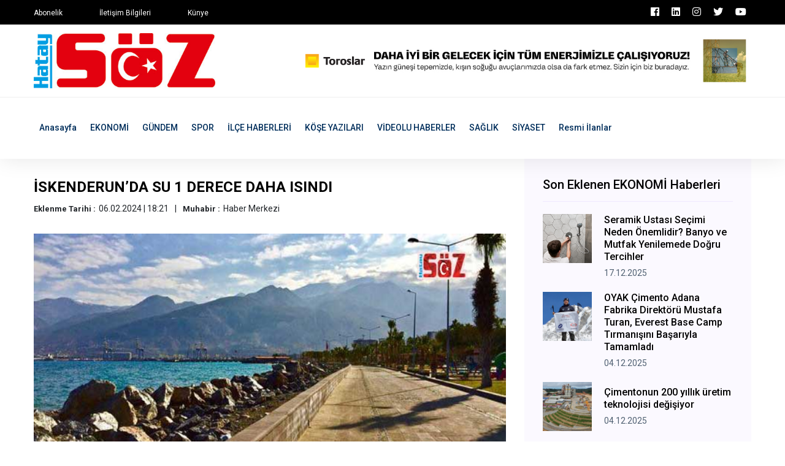

--- FILE ---
content_type: text/html; charset=UTF-8
request_url: https://www.hataysoz.com/ekonomi/iskenderunda-su-1-derece-daha-isindi
body_size: 6635
content:
<!doctype html>
<html lang="tr">
    <head>
        <!-- Google tag (gtag.js) -->
<script async src="https://www.googletagmanager.com/gtag/js?id=G-7CVTD2WYQD"></script>
<script>
  window.dataLayer = window.dataLayer || [];
  function gtag(){dataLayer.push(arguments);}
  gtag('js', new Date());

  gtag('config', 'G-7CVTD2WYQD');
</script>

<!-- bik analytic -->
<script>!function(){var t=document.createElement("script");t.setAttribute("src",'https://cdn.p.analitik.bik.gov.tr/tracker'+(typeof Intl!=="undefined"?(typeof (Intl||"").PluralRules!=="undefined"?'1':typeof Promise!=="undefined"?'2':typeof MutationObserver!=='undefined'?'3':'4'):'4')+'.js'),t.setAttribute("data-website-id","26805490-6330-4208-a896-a5f04dbe8bb7"),t.setAttribute("data-host-url",'//26805490-6330-4208-a896-a5f04dbe8bb7.collector.p.analitik.bik.gov.tr'),document.head.appendChild(t)}();</script>

<!-- Yandex.Metrika counter -->
<script type="text/javascript" >
   (function(m,e,t,r,i,k,a){m[i]=m[i]||function(){(m[i].a=m[i].a||[]).push(arguments)};
   m[i].l=1*new Date();
   for (var j = 0; j < document.scripts.length; j++) {if (document.scripts[j].src === r) { return; }}
   k=e.createElement(t),a=e.getElementsByTagName(t)[0],k.async=1,k.src=r,a.parentNode.insertBefore(k,a)})
   (window, document, "script", "https://mc.yandex.ru/metrika/tag.js", "ym");

   ym(97772514, "init", {
        clickmap:true,
        trackLinks:true,
        accurateTrackBounce:true
   });
</script>
<noscript><div><img src="https://mc.yandex.ru/watch/97772514" style="position:absolute; left:-9999px;" alt="" /></div></noscript>
<!-- /Yandex.Metrika counter -->
        <base href="https://www.hataysoz.com/" />
        <meta charset="utf-8">
        <meta http-equiv="x-ua-compatible" content="ie=edge">
        <title>İSKENDERUN’DA SU 1 DERECE DAHA ISINDI - Hatay Söz Gazetesi</title>
        <meta name="title" content="İSKENDERUN’DA SU 1 DERECE DAHA ISINDI - Hatay Söz Gazetesi">
        <meta name="description" content="" />
        <meta name="robots" content="index, follow" />
        <meta name="url" content="https://www.hataysoz.com/ekonomi/iskenderunda-su-1-derece-daha-isindi"> 
        <meta name="articleSection" content="news">
        <meta name="articleAuthor" content="Haber Merkezi">
        <meta name="datePublished" content="2024-02-06T18:21:49+03:00">                <meta name="viewport" content="width=device-width, initial-scale=1">
		<link rel="shortcut icon" type="image/x-icon" href="userdata/logo/favicon.ico">

		<!-- CSS here -->
            <link rel="stylesheet" href="assets/css/bootstrap.min.css">
            <link rel="stylesheet" href="assets/css/owl.carousel.min.css">
            <link rel="stylesheet" href="assets/css/ticker-style.css">
            <link rel="stylesheet" href="assets/css/flaticon.css">
            <link rel="stylesheet" href="assets/css/slicknav.css">
            <link rel="stylesheet" href="assets/css/animate.min.css">
            <link rel="stylesheet" href="assets/css/magnific-popup.css">
            <link rel="stylesheet" href="assets/css/fontawesome-all.min.css">
            <link rel="stylesheet" href="assets/css/themify-icons.css">
            <link rel="stylesheet" href="assets/css/slick.css">
            <link rel="stylesheet" href="assets/css/nice-select.css">
            <link rel="stylesheet" href="assets/css/style.css?v=7">

            <meta property="og:type" content="website" />
            <meta property="og:title" content="İSKENDERUN’DA SU 1 DERECE DAHA ISINDI - Hatay Söz Gazetesi" />
            <meta property="og:description" content="" />
            <meta property="og:url" content="https://www.hataysoz.com/ekonomi/iskenderunda-su-1-derece-daha-isindi" />
            <meta property="og:site_name" content="Hatay Söz Gazetesi" />
            <meta property="og:image" content="https://www.hataysoz.com/userdata/urunResimleri/iskenderunda-su-1-derece-daha-isindi.jpg" />
            <meta property="og:image:secure_url" content="https://www.hataysoz.com/userdata/urunResimleri/iskenderunda-su-1-derece-daha-isindi.jpg" />

            <meta name="twitter:card" content="summary">
            <meta name="twitter:site" content="Hatay Söz Gazetesi">
            <meta name="twitter:title" content="İSKENDERUN’DA SU 1 DERECE DAHA ISINDI - Hatay Söz Gazetesi">
            <meta name="twitter:url" content="https://www.hataysoz.com/ekonomi/iskenderunda-su-1-derece-daha-isindi">
            <meta name="twitter:description" content="">
            <meta name="twitter:image:src" content="https://www.hataysoz.com/userdata/urunResimleri/iskenderunda-su-1-derece-daha-isindi.jpg">


   </head>

   <body>
       
    <!-- Preloader Start -->
    <!-- <div id="preloader-active">
        <div class="preloader d-flex align-items-center justify-content-center">
            <div class="preloader-inner position-relative">
                <div class="preloader-circle"></div>
                <div class="preloader-img pere-text">
                    <img src="assets/img/logo/logo.png" alt="">
                </div>
            </div>
        </div>
    </div> -->
    <!-- Preloader Start -->

    <header>
        <!-- Header Start -->
       <div class="header-area">
            <div class="main-header ">
                <div class="header-top black-bg d-none d-md-block">
                   <div class="container">
                       <div class="col-xl-12">
                            <div class="row d-flex justify-content-between align-items-center">
                                <div class="header-info-left">
                                    <ul>     
                                        <li><a href="iletisim">Abonelik</a></li>
                                        <li><a href="iletisim">İletişim Bilgileri</a></li>
                                        <li><a href="iletisim">Künye</a></li>
                                    </ul>
                                </div>
                                <div class="header-info-right">
                                    <ul class="header-social">    
                                        <li><a href="https://www.facebook.com/hataysozz" target="_blank" class="p-2 pl-0"><i class="fab fa-facebook"></i></a></li>
                                        <li><a href="https://www.linkedin.com/in/hatay-s%C3%B6z-gazetesi-88b65878/" target="_blank" class="p-2 pl-0"><i class="fab fa-linkedin"></i></a></li>
                                        <li><a href="https://www.instagram.com/hataysozgazetesi8/" target="_blank" class="p-2 pl-0"><i class="fab fa-instagram"></i></a></li>
                                        <li><a href="https://twitter.com/sozgazetesi31" target="_blank" class="p-2 pl-0"><i class="fab fa-twitter"></i></a></li>
                                        <li><a href="https://www.youtube.com/channel/UCjjMJv8mqxYnCidHt0H_3Fg" target="_blank" class="p-2 pl-0"><i class="fab fa-youtube"></i></a></li>
                                    </ul>
                                </div>
                            </div>
                       </div>
                   </div>
                </div>
                <div class="header-mid d-none d-md-block">
                   <div class="container">
                        <div class="row d-flex align-items-center">
                            <!-- Logo -->
                            <div class="col-xl-4 col-lg-4 col-md-4">
                                <div class="logo">
                                    <a href="https://www.hataysoz.com//"><img src="userdata/logo/hatay-soz-gazetesi-XSD55.jpg" alt="Hatay Söz Gazetesi"></a>
                                </div>
                            </div>
                            <div class="col-xl-8 col-lg-8 col-md-8">
                                <div class="header-banner f-right ">
                                                                        <a rel="nofollow" target="_blank" href="reklam"><img src="userdata/reklam/wryh.jpg" alt=""></a>
                                                                    </div>
                            </div>
                        </div>
                   </div>
                </div>
               <div class="header-bottom header-sticky">
                    <div class="container">
                        <div class="row align-items-center">
                            <div class="col-xl-12 col-lg-12 col-md-12 header-flex">
                                <!-- sticky -->
                                    <div class="sticky-logo">
                                        <a href="https://www.hataysoz.com//"><img src="userdata/logo/hatay-soz-gazetesi-XSD55.jpg" alt="Hatay Söz Gazetesi"></a>
                                    </div>

                                <!-- Main-menu -->
                                <div class="main-menu d-none d-md-block">
                                    <nav>                  
                                        <ul id="navigation">    
                                            <li><a href="https://www.hataysoz.com//">Anasayfa</a></li>
                                                                                        <li><a href="ekonomi" title="EKONOMİ Haberleri" >EKONOMİ</a></li>
                                                                                        <li><a href="gundem" title="GÜNDEM Haberleri" >GÜNDEM</a></li>
                                                                                        <li><a href="spor" title="SPOR Haberleri" >SPOR</a></li>
                                                                                        <li><a href="ilce-haberleri" title="İLÇE HABERLERİ Haberleri" >İLÇE HABERLERİ</a></li>
                                                                                        <li><a href="kose-yazilari" title="KÖŞE YAZILARI Haberleri" >KÖŞE YAZILARI</a></li>
                                                                                        <li><a href="videolu-haberler" title="VİDEOLU HABERLER Haberleri" >VİDEOLU HABERLER</a></li>
                                                                                        <li><a href="saglik" title="SAĞLIK Haberleri" >SAĞLIK</a></li>
                                                                                        <li><a href="siyaset" title="SİYASET Haberleri" >SİYASET</a></li>
                                                                                        <li><a href="resmi-ilanlar" title="Resmi İlanlar Haberleri" >Resmi İlanlar</a></li>
                                                                                                                                </ul>
                                    </nav>
                                </div>
                            </div>             
                            <!-- Mobile Menu -->
                            <div class="col-12">
                                <div class="mobile_menu d-block d-md-none"></div>
                            </div>
                        </div>
                    </div>
               </div>
            </div>
       </div>
        <!-- Header End -->
    </header>
            <!-- Preloader Start -->
    <div id="preloader-active">
        <div class="preloader d-flex align-items-center justify-content-center">
            <div class="preloader-inner position-relative">
                <div class="preloader-circle"></div>
                <div class="preloader-img pere-text">
                    <img src="userdata/images/loader.gif" alt="">
                </div>
            </div>
        </div>
    </div>
    <!-- Preloader Start -->


    <main>
        <!-- About US Start -->
        <div class="about-area">
            <div class="container">
                    <!-- Hot Aimated News Tittle-->
                   <div class="row">
                        <div class="col-lg-8">
                            <!-- Trending Tittle -->
                            <div class="about-right mb-90">
                                <div class="section-tittle mb-30 pt-30">
                                    <h3>İSKENDERUN’DA SU 1 DERECE DAHA ISINDI</h3>
                                    <ul class="kose-yazisi-info col-12 d-md-flex p-0 mb-3">
                                        <li><span>Eklenme Tarihi :</span>06.02.2024 | 18:21</li>
                                        <li><span>Muhabir :</span>Haber Merkezi</li>
                                    </ul>
                                    <p></p>
                                </div>
                                <div class="about-img">
                                    <img src="userdata/urunResimleri/iskenderunda-su-1-derece-daha-isindi.jpg" alt="İSKENDERUN’DA SU 1 DERECE DAHA ISINDI">
                                </div>
                                <div class="about-prea pt-3" property="articleBody">
                                <p class="MsoNoSpacing">Bilim insanları, Akdeniz&rsquo;deki deniz suyu sıcaklığının son 40 yılda 2 derece &uuml;zerinde arttığını g&ouml;zlemledi. İki uzman ise; &ldquo;Bu rekor bir seviye ve okyanuslardaki kasırgalara benzer şiddetli hava olaylarına neden olabilir&rdquo; dedi.</p>
<p class="MsoNoSpacing">&nbsp;</p>
<p class="MsoNoSpacing">K&uuml;resel ısınmaya bağlı iklim değişikliğinin etkileri her ge&ccedil;en g&uuml;n daha fazla hissediliyor. Okyanus ve deniz suyu sıcaklıklarının artması bunun bir sonucu. D&uuml;nyanın her yerinde olduğu gibi T&uuml;rkiye&rsquo;yi &ccedil;evreleyen denizlerde de bunun etkisi g&ouml;r&uuml;l&uuml;yor. İşin uzmanları ise; &ldquo;Bu rekor bir seviye ve okyanuslardaki kasırgalara benzer şiddetli hava olaylarına neden olabilir&rdquo; dedi. İki Uzman Akdeniz&rsquo;in iklim değişikliğinden en fazla etkilenen b&ouml;lge olduğunu s&ouml;yledi. Orta Doğu Teknik &Uuml;niversitesi (ODT&Uuml;) Deniz Bilimleri Enstit&uuml;s&uuml; M&uuml;d&uuml;r&uuml; Prof. Dr. Barış Salihoğlu, &ldquo;Son 40 yılda Mersin K&ouml;rfezi, İskenderun K&ouml;rfezi gibi b&ouml;lgelerde 2 derecenin &uuml;zerinde bir artış g&ouml;zlemliyoruz. Bu, &uuml;lkemiz denizleri i&ccedil;in ciddi bir sıcaklık artışı olarak &ouml;ne &ccedil;ıkıyor. Akdeniz&rsquo;deki sıcaklık artışı ortalama 1,5 dereceyi buluyor. Antalya K&ouml;rfezi&rsquo;nin a&ccedil;ıklarında da benzer şekilde 1,5 derece sıcaklık artışları yaşanıyor. Aralık ayı ortasında deniz y&uuml;zey suyu sıcaklığının Mersin K&ouml;rfezi&rsquo;nde 22, İskenderun ve Antalya K&ouml;rfezi&rsquo;ndeyse 21,5 derece &ouml;l&ccedil;&uuml;ld&uuml;. Bu değerler, bu d&ouml;nemde &ouml;l&ccedil;&uuml;len en y&uuml;ksek rakamlar&rdquo; a&ccedil;ıklaması yapıldı.</p>
<p class="MsoNoSpacing">İSKENDERUN&rsquo;DA SICAKLIK 1 DERECE Y&Uuml;KSELDİ</p>
<p class="MsoNoSpacing">Bu yıl ocak ayında İskenderun, Mersin ve Antalya k&ouml;rfezlerinde 19 derece olması gereken sıcaklık ortalaması 20 dereceye y&uuml;kseldi. Bu rakamlar s&ouml;z konusu k&ouml;rfezler i&ccedil;in t&uuml;m zamanların en sıcak ocak ayı deniz y&uuml;zey suyu sıcaklıkları oldu. İskenderun ve Mersin K&ouml;rfezi&rsquo;nde kasım ayı ortalaması 23 dereceyken ge&ccedil;en yıl Kasım&rsquo;da 25 dereceyi, ortalaması 22 derece olması gereken Antalya ise yine kasımda hi&ccedil; g&ouml;rmediğimiz 24,5 dereceyi g&ouml;rd&uuml;. Dokuz Eyl&uuml;l &Uuml;niversitesi Deniz Bilimleri ve Teknolojisi Enstit&uuml;s&uuml; Deniz Bilimleri Ana Bilim Dalı Başkanı Prof. Dr. Ş&uuml;kr&uuml; Turan Beşiktepe ise, &ldquo;Sanayi &ouml;ncesi d&ouml;neme g&ouml;re atmosfer sıcaklığı 1,1 derece daha fazlayken Akdeniz&rsquo;de bu değer 1,5 derece. Bu eğilim devam ettiği s&uuml;rece 2040 yılında 2,2 dereceye ulaşacağı &ouml;ng&ouml;r&uuml;l&uuml;yor. Akdeniz&rsquo;in batısı son 10 yılda 0,35 derece, Doğu Akdeniz ise 0,5 derece ısındı, Atlantik Okyanusu&rsquo;nda ise 0,25 derece bir ısınma var. K&uuml;resel ısınmayla birlikte denizdeki buharlaşma artıyor, bu da buluttaki su miktarını ve yağışları artıyor. Ancak Akdeniz bu genel durum i&ccedil;erisinde bir istisna teşkil ediyor ve Akdeniz&rsquo;in genelinde &ouml;zellikle kış yağışlarında azalma olacağı tahmin ediliyor&rdquo; dedi.</p>
<p class="MsoNoSpacing">VATANDAŞLAR BU DURUMDAN TEDİRGİN</p>
<p class="MsoNoSpacing">Yaşanan bu durumun K&uuml;resel ısınmaya bağlı iklim değişikliğinden kaynaklı olduğunu aktaran vatandaşlar, &ldquo;Bu yıl yaşanan artışta, kısmen de olsa El Nino&rsquo;nun etkisi var. El Nino, Ekvatoral Pasifik Okyanusu&rsquo;nda başlar. Orta ve Doğu Pasifik&rsquo;teki ılık sularla ve tropik b&ouml;lgelerdeki &lsquo;alize r&uuml;zg&acirc;rlarının&rsquo; zayıflamasıyla karakterize edilir. Bu r&uuml;zg&acirc;rların zayıflaması, okyanus ve karalardaki yağış ve sıcaklık koşullarını etkiler. B&uuml;t&uuml;n bunlar elbette k&uuml;resel ısınma fakt&ouml;rleri. G&uuml;n ge&ccedil;tik&ccedil;e başka bir sorun ile karşı karşıya kalıyoruz. Vir&uuml;s salgını, depremler derken birde şimdi bu K&uuml;resel ısınmaya bağlı iklim değişikliği &uuml;rk&uuml;t&uuml;c&uuml;. Kışın yazı, yazın da kışı yaşıyoruz. &Ccedil;ok tuhaf bir iklim seyretmeye başladı&rdquo; ifadelerini kullandılar.&nbsp;</p>                                </div> 
                                                                <div class="social-share pt-30">
                                    <h3>Bu Haberi Paylaşabilirsiniz</h3>
                                    <ul>
                                        <li><a href="https://www.facebook.com/sharer/sharer.php?u=https://www.hataysoz.com/ekonomi/iskenderunda-su-1-derece-daha-isindi" target="_blank"><img src="assets/img/news/icon-fb.png" alt=""></a></li>
                                        <li><a href="https://twitter.com/share?url=https://www.hataysoz.com/ekonomi/iskenderunda-su-1-derece-daha-isindi" target="_blank"><img src="assets/img/news/icon-tw.png" alt=""></a></li>
                                        <li><a href="https://www.linkedin.com/shareArticle?mini=true&url=https://www.hataysoz.com/ekonomi/iskenderunda-su-1-derece-daha-isindi&title=İSKENDERUN’DA SU 1 DERECE DAHA ISINDI&summary=&source=kaynak"><img src="assets/img/news/icon-linkedin.png" alt=""></a></li>
                                    </ul>
                                </div>
                            </div>
                        </div>
                        <div class="col-lg-4">
                            <div class="blog_right_sidebar">
                                <div class="single_sidebar_widget popular_post_widget">
                                    <h3 class="widget_title">Son Eklenen EKONOMİ Haberleri</h3>
                                                                        <div class="media post_item">
                                        <img class="haberDetay_sonEklenenImg" src="userdata/urunResimleri/seramik-ustasi-secimi-neden-onemlidir-banyo-ve-mutfak-yenilemede-dogru-tercihler.jpg" alt="Seramik Ustası Seçimi Neden Önemlidir? Banyo ve Mutfak Yenilemede Doğru Tercihler" title="Seramik Ustası Seçimi Neden Önemlidir? Banyo ve Mutfak Yenilemede Doğru Tercihler">
                                        <div class="media-body">
                                            <a href="ekonomi/seramik-ustasi-secimi-neden-onemlidir-banyo-ve-mutfak-yenilemede-dogru-tercihler">
                                                <h3>Seramik Ustası Seçimi Neden Önemlidir? Banyo ve Mutfak Yenilemede Doğru Tercihler</h3>
                                            </a>
                                            <p>17.12.2025</p>
                                        </div>
                                    </div>
                                                                        <div class="media post_item">
                                        <img class="haberDetay_sonEklenenImg" src="userdata/urunResimleri/oyak-cimento-adana-fabrika-direktoru-mustafa-turan-everest-base-camp-tirmanisini-basariyla-tamamladi.jpg" alt="OYAK Çimento Adana Fabrika Direktörü Mustafa Turan, Everest Base Camp Tırmanışını Başarıyla Tamamladı" title="OYAK Çimento Adana Fabrika Direktörü Mustafa Turan, Everest Base Camp Tırmanışını Başarıyla Tamamladı">
                                        <div class="media-body">
                                            <a href="ekonomi/oyak-cimento-adana-fabrika-direktoru-mustafa-turan-everest-base-camp-tirmanisini-basariyla-tamamladi">
                                                <h3>OYAK Çimento Adana Fabrika Direktörü Mustafa Turan, Everest Base Camp Tırmanışını Başarıyla Tamamladı</h3>
                                            </a>
                                            <p>04.12.2025</p>
                                        </div>
                                    </div>
                                                                        <div class="media post_item">
                                        <img class="haberDetay_sonEklenenImg" src="userdata/urunResimleri/cimentonun-200-yillik-uretim-teknolojisi-degisiyor.jpg" alt="Çimentonun 200 yıllık üretim teknolojisi değişiyor" title="Çimentonun 200 yıllık üretim teknolojisi değişiyor">
                                        <div class="media-body">
                                            <a href="ekonomi/cimentonun-200-yillik-uretim-teknolojisi-degisiyor">
                                                <h3>Çimentonun 200 yıllık üretim teknolojisi değişiyor</h3>
                                            </a>
                                            <p>04.12.2025</p>
                                        </div>
                                    </div>
                                                                        <div class="media post_item">
                                        <img class="haberDetay_sonEklenenImg" src="userdata/urunResimleri/oyak-cimentonun-muhendis-gelistirme-programi-cemstartin-2025-mezunlari-belli-oldu.jpg" alt="OYAK Çimento’nun Mühendis Geliştirme Programı CEMSTART’ın 2025 mezunları belli oldu" title="OYAK Çimento’nun Mühendis Geliştirme Programı CEMSTART’ın 2025 mezunları belli oldu">
                                        <div class="media-body">
                                            <a href="ekonomi/oyak-cimentonun-muhendis-gelistirme-programi-cemstartin-2025-mezunlari-belli-oldu">
                                                <h3>OYAK Çimento’nun Mühendis Geliştirme Programı CEMSTART’ın 2025 mezunları belli oldu</h3>
                                            </a>
                                            <p>04.12.2025</p>
                                        </div>
                                    </div>
                                                                        <div class="media post_item">
                                        <img class="haberDetay_sonEklenenImg" src="userdata/urunResimleri/calisma-alaninizi-yeniden-tanimlayin-yurupa-ile-akilli-ofis-cozumleri.jpg" alt="Çalışma Alanınızı Yeniden Tanımlayın: YURUPA ile Akıllı Ofis Çözümleri" title="Çalışma Alanınızı Yeniden Tanımlayın: YURUPA ile Akıllı Ofis Çözümleri">
                                        <div class="media-body">
                                            <a href="ekonomi/calisma-alaninizi-yeniden-tanimlayin-yurupa-ile-akilli-ofis-cozumleri">
                                                <h3>Çalışma Alanınızı Yeniden Tanımlayın: YURUPA ile Akıllı Ofis Çözümleri</h3>
                                            </a>
                                            <p>03.12.2025</p>
                                        </div>
                                    </div>
                                                                        <div class="media post_item">
                                        <img class="haberDetay_sonEklenenImg" src="userdata/urunResimleri/takma-takma-guzelligin-yeni-ve-ozgur-tanimi.jpg" alt="Takma Takma: Güzelliğin Yeni ve Özgür Tanımı" title="Takma Takma: Güzelliğin Yeni ve Özgür Tanımı">
                                        <div class="media-body">
                                            <a href="ekonomi/takma-takma-guzelligin-yeni-ve-ozgur-tanimi">
                                                <h3>Takma Takma: Güzelliğin Yeni ve Özgür Tanımı</h3>
                                            </a>
                                            <p>03.12.2025</p>
                                        </div>
                                    </div>
                                                                    </div>
                            </div>
                        </div>
                   </div>
            </div>
        </div>
        <!-- About US End -->
    </main>

   <footer>
       <!-- Footer Start-->
       <div class="footer-area footer-padding fix">
            <div class="container">
                <div class="row d-flex justify-content-between">
                    <div class="col-xl-5 col-lg-5 col-md-7 col-sm-12 mb-4">
                        <div class="footer-tittle">
                            <h4>Sosyal Medya</h4>
                            <p>Sosyal medya hesaplarını takip edin, haberlerden uzak kalmayın.</p>
                        </div>
                        <!-- social -->
                        <div class="footer-social">
                            <a href="https://www.facebook.com/hataysozz" target="_blank" class="p-2 pl-0"><i class="fab fa-facebook"></i></a>                            <a href="https://www.linkedin.com/in/hatay-s%C3%B6z-gazetesi-88b65878/" target="_blank" class="p-2 pl-0"><i class="fab fa-linkedin"></i></a>                            <a href="https://www.instagram.com/hataysozgazetesi8/" target="_blank" class="p-2 pl-0"><i class="fab fa-instagram"></i></a>                            <a href="https://twitter.com/sozgazetesi31" target="_blank" class="p-2 pl-0"><i class="fab fa-twitter"></i></a>                            <a href="https://www.youtube.com/channel/UCjjMJv8mqxYnCidHt0H_3Fg" target="_blank" class="p-2 pl-0"><i class="fab fa-youtube"></i></a>                        </div>
                    </div>
                    <div class="col-xl-3 col-lg-3 col-md-4  col-sm-6">
                        <div class="footer-tittle">
                            <h4>Haber Kategorileri</h4>
                            <ul>
                                                                <li><a href="ekonomi" title="EKONOMİ Haberleri">EKONOMİ</a></li>
                                                                <li><a href="gundem" title="GÜNDEM Haberleri">GÜNDEM</a></li>
                                                                <li><a href="spor" title="SPOR Haberleri">SPOR</a></li>
                                                                <li><a href="ilce-haberleri" title="İLÇE HABERLERİ Haberleri">İLÇE HABERLERİ</a></li>
                                                                <li><a href="kose-yazilari" title="KÖŞE YAZILARI Haberleri">KÖŞE YAZILARI</a></li>
                                                                <li><a href="videolu-haberler" title="VİDEOLU HABERLER Haberleri">VİDEOLU HABERLER</a></li>
                                                                <li><a href="saglik" title="SAĞLIK Haberleri">SAĞLIK</a></li>
                                                                <li><a href="siyaset" title="SİYASET Haberleri">SİYASET</a></li>
                                                                <li><a href="resmi-ilanlar" title="Resmi İlanlar Haberleri">Resmi İlanlar</a></li>
                                                            </ul>
                        </div>
                    </div>
                    <div class="col-xl-3 col-lg-3 col-md-5 col-sm-6">
                        <div class="footer-tittle">
                            <h4>Hatay Söz Gazetesi</h4>
                            <p>Hatay'ın yerel gazetesi ve haber sitesi.</p>
                        </div>
                    </div>
                </div>
            </div>
        </div>
       <!-- footer-bottom aera -->
       <div class="footer-bottom-area">
           <div class="container">
               <div class="footer-border">
                    <div class="row d-flex align-items-center justify-content-between">
                        <div class="col-lg-6">
                            <div class="footer-copy-right">
                                <p><!-- Link back to Colorlib can't be removed. Template is licensed under CC BY 3.0. -->
  Copyright &copy;<script>document.write(new Date().getFullYear());</script> | Tema <a href="https://colorlib.com" target="_blank">Colorlib</a> | Programlama : <a href="#" target="_blank">mAyaNet</a>
  <!-- Link back to Colorlib can't be removed. Template is licensed under CC BY 3.0. --></p>
                            </div>
                        </div>
                        <div class="col-lg-6">
                            <div class="footer-menu f-right">
                                <ul>                             
                                    <li></li>
                                    <li></li>
                                    <li></li>
                                </ul>
                            </div>
                        </div>
                    </div>
               </div>
           </div>
       </div>
       <!-- Footer End-->
   </footer>
   
	<!-- JS here -->
	
		<!-- All JS Custom Plugins Link Here here -->
        <script src="./assets/js/vendor/modernizr-3.5.0.min.js"></script>
		<!-- Jquery, Popper, Bootstrap -->
		<script src="./assets/js/vendor/jquery-1.12.4.min.js"></script>
        <script src="./assets/js/popper.min.js"></script>
        <script src="./assets/js/bootstrap.min.js"></script>
	    <!-- Jquery Mobile Menu -->
        <script src="./assets/js/jquery.slicknav.min.js"></script>

		<!-- Jquery Slick , Owl-Carousel Plugins -->
        <script src="./assets/js/owl.carousel.min.js"></script>
        <script src="./assets/js/slick.min.js"></script>
        <!-- Date Picker -->
        <script src="./assets/js/gijgo.min.js"></script>
		<!-- One Page, Animated-HeadLin -->
        <script src="./assets/js/wow.min.js"></script>
		<script src="./assets/js/animated.headline.js"></script>
        <script src="./assets/js/jquery.magnific-popup.js"></script>

        <!-- Breaking New Pluging -->
        <script src="./assets/js/jquery.ticker.js"></script>
        <script src="./assets/js/site.js"></script>

		<!-- Scrollup, nice-select, sticky -->
        <script src="./assets/js/jquery.scrollUp.min.js"></script>
        <script src="./assets/js/jquery.nice-select.min.js"></script>
		<script src="./assets/js/jquery.sticky.js"></script>
        
        <!-- contact js -->
        <script src="./assets/js/contact.js"></script>
        <script src="./assets/js/jquery.form.js"></script>
        <script src="./assets/js/jquery.validate.min.js"></script>
        <script src="./assets/js/mail-script.js"></script>
        <script src="./assets/js/jquery.ajaxchimp.min.js"></script>
        
		<!-- Jquery Plugins, main Jquery -->	
        <script src="./assets/js/plugins.js"></script>
        <script src="./assets/js/main.js"></script>
        
    </body>
</html>